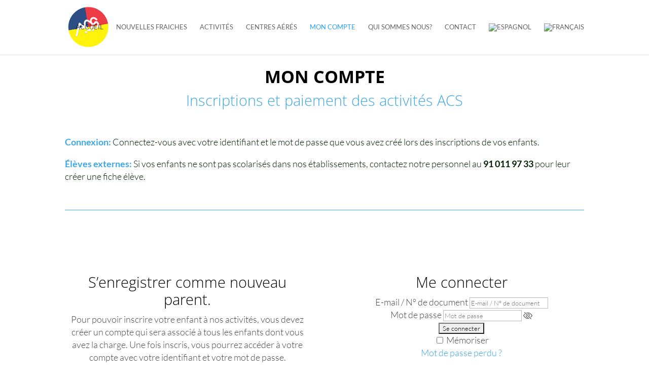

--- FILE ---
content_type: text/plain
request_url: https://www.google-analytics.com/j/collect?v=1&_v=j102&a=1981753213&t=pageview&_s=1&dl=https%3A%2F%2Facslfm.org%2Ffr%2Farea-padres-acceso%2F&ul=en-us%40posix&dt=Mon%20compte%2C%20acc%C3%A8s%20-%20ACS%20Liceo&sr=1280x720&vp=1280x720&_u=IEBAAEABAAAAACAAI~&jid=1290727839&gjid=1766708903&cid=877078467.1768977873&tid=UA-73033514-1&_gid=2101510806.1768977873&_r=1&_slc=1&z=1808334182
body_size: -449
content:
2,cG-GQL377ZGEN